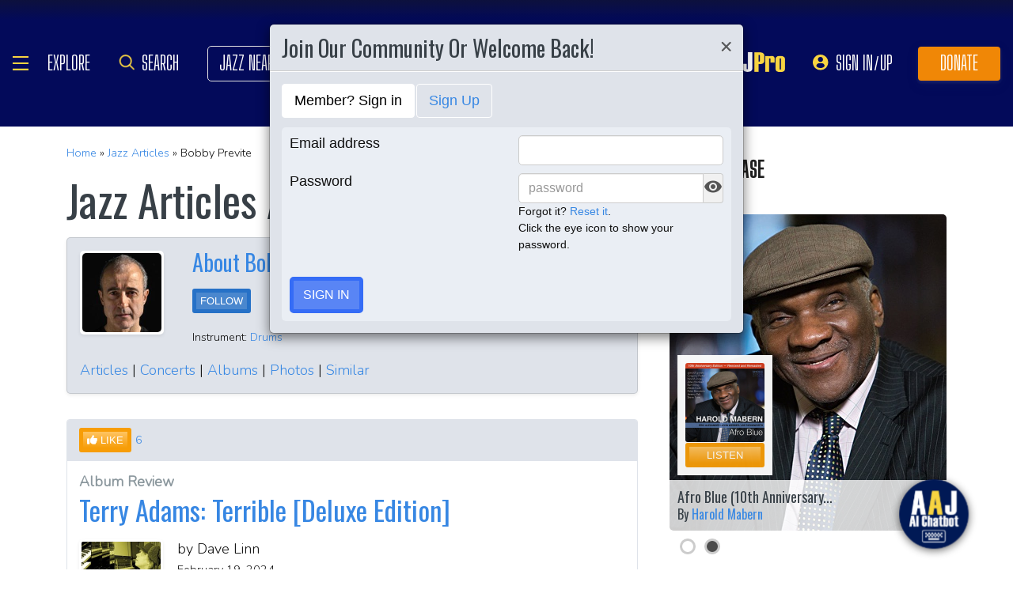

--- FILE ---
content_type: text/css
request_url: https://www.allaboutjazz.com/css/2023-footer.css?1769220264
body_size: 817
content:
:root {
    --footer-gold: #F8D441;
    --footer-dark: #202020;
    --footer-bg: #000326;
    --footer-blue: #356cf6;
    --footer-blue-light: #2671c7;
    --footer-btn-orange: #ff6c24;
    --footer-btn-blood: #900;
    --footer-btn-blood-dark: maroon;
    --footer-btn-gold-light: #ffc462;
    --footer-btn-gold-dark: #f79d07;
    --footer-btn-life: #356cf6;
    --footer-btn-skies: #2671c7;
    --footer-font-big: 'Big Shoulders Display', sans-serif;
    --footer-font-barlow: 'Barlow', sans-serif;
}

#footer {
    position: relative;
    background: none !important;
    overflow: hidden;
}

#footer h3 {
    color: var(--footer-gold) !important;
    font-family: var(--footer-font-big) !important;
}

#footer a,
#footer p {
    font-family: var(--footer-font-barlow) !important;
}

#footer .pattern {
    background: var(--footer-bg);
    background: url('https://www.allaboutjazz.com/images/navbar/footer_gradient.webp') !important;
    position: relative;
    z-index: 1;
    padding-top: 64px;
}

/* Heading styling */
.fancy_hd {
    position: relative;
    display: inline-block;
    background: #fff;
    color: var(--footer-dark) !important;
    border-radius: 0;
    padding: 20px 24px 16px 32px !important;
    overflow: hidden;
    font-weight: bold;
    font-family: var(--footer-font-big) !important;
    letter-spacing: 1px;
}
.fancy_hd::after {
    content: "";
    position: absolute;
    background-color: var(--footer-gold);
    width: 4px;
    height: 64%;
    left: 14px;
    top: 50%;
    transform: translateY(-50%);
    border-radius: 12px;
}
.fancy_hd a {
    position: relative;
    z-index: 1;
    color: var(--footer-dark);
}
.section-dark .fancy_hd {
    background: #222 !important;
    color: #fff;
}
.section-dark .fancy_hd a {
    color: #fff;
}
.section-dark .fancy_hd::after {
    background: var(--footer-gold);
}
/* Heading styling */

.btn-life {
    background: rgba(53, 108, 246, 0.8) !important;
    border: 5px solid var(--footer-btn-life) !important;
}
.btn-blood {
    background: linear-gradient(to bottom, var(--footer-btn-blood) 0, var(--footer-btn-blood-dark) 100%) !important;
    border: 5px solid var(--footer-btn-blood-dark) !important;
}
.btn-gold {
    background: linear-gradient(to bottom, var(--footer-btn-gold-light) 0, var(--footer-btn-gold-dark) 100%) !important;
    border: 5px solid var(--footer-btn-gold-dark) !important;
}
.btn-skies {
    background: rgba(38, 113, 199, 0.8) !important;
    border: 5px solid var(--footer-btn-skies) !important;
}
.btn-edit, .btn-info {
    background: rgba(255, 108, 36, 0.8) !important;
    border: 5px solid var(--footer-btn-orange) !important;
}
.btn-gold, .btn-blood, .btn-life, .btn-edit, .btn-skies, .btn-info {
    box-shadow: none !important;
    text-shadow: none !important;
}

#section-subscribe .input-group input,
#section-radio .input-group select,
#sidebar .input-group input {
    height: 46px;
}

#login-box #sign_button {
    opacity: 0.6 !important;
}

/* IOS instruction popup */
#installModal, 
#notificationModal {
    display: none;
    position: fixed;
    top: 0;
    left: 0;
    width: 100%;
    height: 100%;
    background-color: rgba(0, 0, 0, 0.7);
    color: white;
    z-index: 1000;
    padding-top: 100px;
}
#installModalContent, 
#notificationModalContent {
    background-color: #333;
    padding: 20px;
    border-radius: 10px;
    max-width: 600px;
    margin: 0 auto;
}
#installModalContent h2, 
#notificationModalContent h4 {
    color: #fff;
    text-align: center;
}
#installModalContent ul, 
#notificationModalContent ul {
    padding: 0px 32px;
    text-align: left;
}
#installModalContent ul li, 
#notificationModalContent ul li {
    list-style: disc !important;
}
#closeModal, 
#closeNotificationModal,
#acceptModal {
    background-color: #f44336;
    padding: 10px;
    border: none;
    border-radius: 5px;
    color: white;
    cursor: pointer;
    font-size: 16px;
    display: block;
    width: 100px;
}
.notification-btn-container {
    display: flex;
    justify-content: end;
    gap: 12px;
}
#acceptModal {
    background-color: #297c19 !important;
}